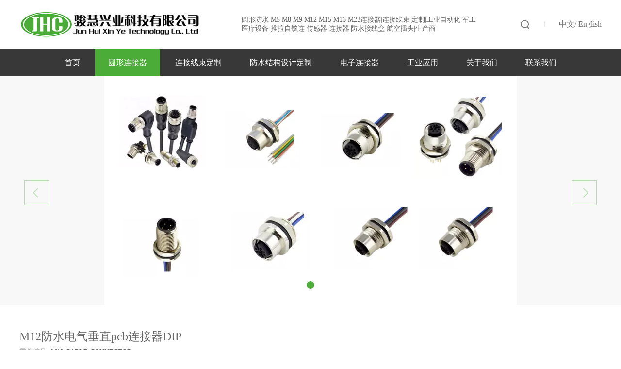

--- FILE ---
content_type: text/html;charset=utf-8
request_url: http://connectors-cable.com/product/details-11-83.html
body_size: 5432
content:
<!DOCTYPE html>
<html lang="en">
<head>
	<meta charset="UTF-8">
	<link rel="stylesheet" href="/css/common.css">
	<link rel="stylesheet" href="/css/reset.css">
	<link rel="stylesheet" href="/css/style.css">
	<link rel="stylesheet" href="/css/swiper-3.4.2.min.css">
    <meta name="author" content="洛壹，洛壹网络，深圳市网站建设,http://www.szluoyi.com"/>
    <title>M12防水电气垂直pcb圆形锁面板连接器连接器DIP</title>
    <meta name="keywords" content="M12 公头锁面板直插PCB 连接器，M12圆形防水连接器，M12传感器连接品，M12防水连接器"/>
    <meta name="description" content="M12 waterproof electrical vertical pcb connector
• M12 Circular connector according to IEC 61076-2-101 
• M12 circular connector with M12*1.0 screw locking equivalent to Binder, Phoenix, Lumburger automation
• Waterproof rating is IP67, protected from "/>
</head>
<body>
	<!-- 页面顶部区域 -->
	<header class="public-header">
    <section class="public-logo-search wide clearfix">
                <h1 class="public-logo fl">
            <a href="/index.html"><img src="/uploads/image/20190528/1559082913.png" alt="logo" title="logo"></a>
        </h1>
                <h2 class="public-desc fl ellipselist">
            圆形防水 M5 M8 M9 M12 M15 M16 M23连接器|连接线束 定制|工业自动化 军工 医疗设备 推拉自锁连 传感器 连接器|防水接线盒 航空插头|生产商</h2>
        <div class="public-change fr">
            <a href="javascript:;" class="chinese">中文</a>/
            <a href="../en/" class="english">English</a>
        </div>
        <form action="/product.html"  id="search" class="fr" method="post">
            <span class="btn-search"></span>
            <input type="text" name="keywords" class="txt-search" placeholder="请输入关键字">
        </form>
    </section>

    <nav class="public-nav">
        <ul class="wide">
            <li class=""><a href="/index.html">首页</a></li>
            <li class="on"><a href="/product-2-1.html">圆形连接器</a>
                <ul class="public-subnav">
                                        <li><a href="/product-9-1.html">M5防水连接器/连接线</a></li>
                                      <li><a href="/product-10-1.html">M8防水连接器/连接线</a></li>
                                      <li><a href="/product-41-1.html">M9防水连接器/连接线</a></li>
                                      <li><a href="/product-11-1.html">M12防水连接线/连接器</a></li>
                                      <li><a href="/product-34-1.html">M16防水连接器/连接线</a></li>
                                      <li><a href="/product-39-1.html">7/8防水连接器/连接线</a></li>
                                      <li><a href="/product-44-1.html">圆形大电流连接器M19 </a></li>
                                      <li><a href="/product-40-1.html">M23防水连接器/连接线</a></li>
                                      <li><a href="/product-42-1.html">推拉自锁连接器(医疗)</a></li>
                                      <li><a href="/product-33-1.html">射频/微波/同轴连接器</a></li>
                                      <li><a href="/product-45-1.html">转接头防水连接器</a></li>
                                      <li><a href="/product-46-1.html">深水圆形连接器</a></li>
                                      <li><a href="/product-47-1.html">圆形连接器防水防尘盖</a></li>
                                      <li><a href="/product-48-1.html">圆形防水USB连接器</a></li>
                                      <li><a href="/product-76-1.html">M25 电气混装连接器</a></li>
                                      <li><a href="/product-80-1.html">电池连接（卡农头）</a></li>
                                      <li><a href="/product-84-1.html">非标防水连接器定制</a></li>
                                      <li><a href="/product-86-1.html">M14防水连接器</a></li>
                                      <li><a href="/product-90-1.html">M10 防水连接器</a></li>
                                  </ul>
            </li>
            <li class=""><a href="/product-3-1.html">连接线束定制</a>
                <ul class="public-subnav">
                                            <li><a href="/product-13-1.html">M5防水连接线定制</a></li>
                                            <li><a href="/product-56-1.html">M8 防水连接线定制</a></li>
                                            <li><a href="/product-59-1.html">m9 防水连接线定制</a></li>
                                            <li><a href="/product-14-1.html">M12 航空插头线定制</a></li>
                                            <li><a href="/product-43-1.html">M12 X工业网连接线</a></li>
                                            <li><a href="/product-49-1.html">M12 CABLE 定制</a></li>
                                            <li><a href="/product-60-1.html">M16防水连接线定制</a></li>
                                            <li><a href="/product-50-1.html"> OB推拉自锁连接线</a></li>
                                            <li><a href="/product-55-1.html">RS232连接线定制</a></li>
                                            <li><a href="/product-57-1.html">USB 连接线定制</a></li>
                                            <li><a href="/product-51-1.html">医疗连接方案</a></li>
                                            <li><a href="/product-12-1.html">机内线束设计定制</a></li>
                                            <li><a href="/product-77-1.html">防水D-SUB连接线定制</a></li>
                                            <li><a href="/product-82-1.html">LED 灯具防水线</a></li>
                                            <li><a href="/product-85-1.html">非标防水连接线定制</a></li>
                                            <li><a href="/product-87-1.html">M23大电流拖盘控制线</a></li>
                                            <li><a href="/product-88-1.html">深海水密防水电缆定制</a></li>
                                    </ul>
            </li>
            <li class=""><a href="/product-4-1.html">防水结构设计定制</a>
                <ul class="public-subnav">
                                            <li><a href="/product-15-1.html">GPS 防水盒结构设计 </a></li>
                                            <li><a href="/product-16-1.html">防水PCB-A 设计定制</a></li>
                                            <li><a href="/product-17-1.html">水上设备设计</a></li>
                                            <li><a href="/product-52-1.html">2D,3D 设计绘图服务</a></li>
                                            <li><a href="/product-53-1.html">精密模具设计与定制</a></li>
                                            <li><a href="/product-54-1.html">防水连接器结构设计</a></li>
                                            <li><a href="/product-58-1.html">储能互联方案设计定制</a></li>
                                            <li><a href="/product-70-1.html">工备/汽车线束设计定制</a></li>
                                            <li><a href="/product-81-1.html">传感器防水盒设计</a></li>
                                            <li><a href="/product-83-1.html">医辽器械互连设计定制</a></li>
                                            <li><a href="/product-89-1.html">精密五金订制</a></li>
                                    </ul>
            </li>
            <li class=""><a href="/product-5-1.html">电子连接器</a>
                <ul class="public-subnav">
                                            <li><a href="/product-18-1.html">线对板连接器</a></li>
                                            <li><a href="/product-19-1.html">板对板连接器</a></li>
                                            <li><a href="/product-20-1.html">I/O连接器</a></li>
                                            <li><a href="/product-61-1.html">线对线电子连接线</a></li>
                                    </ul>
            </li>
            <li class=""><a href="/application.html">工业应用</a>
                <ul class="public-subnav">
                                            <li><a href="/application/details-21-1.html">工业自动化与机器人</a></li>
                                            <li><a href="/application/details-22-2.html">汽车行业</a></li>
                                            <li><a href="/application/details-23-3.html">LED路灯/街灯</a></li>
                                            <li><a href="/application/details-24-4.html">消耗类电子产品</a></li>
                                            <li><a href="/application/details-25-5.html">船舶行业</a></li>
                                            <li><a href="/application/details-26-6.html">航空航天</a></li>
                                            <li><a href="/application/details-27-7.html">可再生能源</a></li>
                                            <li><a href="/application/details-28-8.html">医疗器械</a></li>
                                            <li><a href="/application/details-29-9.html">军事装备</a></li>
                                    </ul>
            </li>
            <li class=""><a href="/about.html">关于我们</a>
                <ul class="public-subnav">
                                            <li><a href="/about.html">公司简介</a></li>
                                            <li><a href="/news.html">新闻资讯</a></li>
                                            <li><a href="/tech.html">技术资料</a></li>
                                    </ul>
            </li>
            <li class=""><a href="/contact.html">联系我们</a></li>
        </ul>
    </nav>
</header>	
	<!-- banner图 -->
	<section class="product-details-banner">
		<div class="product-banner-cols wide">
			<div class="swiper-container">
				<div class="swiper-wrapper">
                    					<div class="swiper-slide">
                        <a href="/uploads/image/20191106/1573081877.jpg">
                            <img src="/uploads/image/20191106/1573081877.jpg" alt="">
                        </a>
                    </div>
                    
				</div>
				<div class="swiper-pagination"></div>
			</div>
			<div class="swiper-button-prev"></div>
			<div class="swiper-button-next"></div>
		</div>
	</section>
	
	<!-- 页面中心部分 -->
	<section class="public-container wide clearfix">
		<div class="product-details-container">
			<header class="product-details-header">
				<h2>M12防水电气垂直pcb连接器DIP</h2>
				<h4>零件编号:  <span>M12 CABLE-CONNECTOR</span></h4>
				<p>M12防水电气垂直pcb连接器
•符合iec 61076-2-101的m12圆形连接器
•带有相当于Binder、Phoenix、Lumberger Automation的M12*1.0螺钉锁紧装置的M12圆形连接器
•防水等级为IP67，在浸泡过程中免受灰尘和水的影响，耐多种油类和化学品</p>
				<a href="tencent://message/?uin=229217805&Site=400301.com&Menu=yes">立即咨询</a>
			</header>
			<!-- 产品详细内容 -->
			<div class="product-details-content">
				<p style="white-space: normal;"><span style="font-family: 宋体, SimSun; font-size: 14px;"><img src="/uploads/image/20191219/1576721506393424.png" title="" alt=""/></span></p><p style="white-space: normal;"><span style="font-family: 宋体, SimSun; font-size: 14px;">Available Description:</span><span style="font-family: 宋体, SimSun; font-size: 14px;">Stainless steel screw is available</span></p><p style="white-space: normal;"><span style="font-family: 宋体, SimSun; font-size: 14px;">IP67/IP68, RoHS, REACH, UL certificate<br/>Generally Description:&nbsp;&nbsp;<br/>Connector Series: M12<br/>Standard: IEC 61076-2-101&nbsp;<br/>Coding: A<br/>Pins: 5<br/>Gender: Male<br/>Connector Design: Panel mount<br/>Connector Locking System: Fix screw&nbsp;<br/>Waterproof Rating: IP67/IP68&nbsp;<br/>Ambient Temperature: -25℃~+85℃&nbsp;<br/>Material:<br/>Connector Body: PA66+GF&nbsp;<br/>Contacts: Brass&nbsp;with gold plated&nbsp;<br/>Screw/Nut: Brass with nickel plated&nbsp;<br/>Waterproof 0-ring: FKM<br/>Glue: Black epoxy resin<br/>Electrical data:<br/>Rated Current: 4A<br/>Rated Voltage: 60V<br/>Contact Resistance: ≤5mΩ<br/>Insulation Resistance: ≥100MΩ</span></p><p><br/></p>			</div>
			
			<!-- 相关产品 -->
			<div class="product-details-link">
				<header><a href="/product.html">相关产品</a></header>
				<div class="product-details-cards clearfix">
                    					<dl class="product-details-card product-common-card">
						<dt><a href="/product/details-85-245.html" alt="非标大功率大电流非标连接器连接线缆" title="非标大功率大电流非标连接器连接线缆">
                                <img src="/uploads/image/20220610/1654926621.jpg" alt="非标大功率大电流非标连接器连接线缆" class="img-scale" title="非标大功率大电流非标连接器连接线缆">
                            </a>
                        </dt>
						<dd>
							<h3 class="ellipse">非标大功率大电流非标连接器连接线缆</h3>
							<p class="ellipselist">Customized waterproof cable connector for high-power equipment, voltage 600V, maxim...</p>
						</dd>
					</dl>
					<dl class="product-details-card product-common-card">
						<dt><a href="/product/details-75-216.html" alt="M12防水电源连接器" title="M12防水电源连接器">
                                <img src="/uploads/image/20210929/1632924925.jpg" alt="M12防水电源连接器" class="img-scale" title="M12防水电源连接器">
                            </a>
                        </dt>
						<dd>
							<h3 class="ellipse">M12防水电源连接器</h3>
							<p class="ellipselist">M12 前锁M15面板防水电源连接器,主要应汽车智能锁传器，物流追踪传感器，具有防水耐油防腐等高...</p>
						</dd>
					</dl>
					<dl class="product-details-card product-common-card">
						<dt><a href="/product/details-60-215.html" alt="M16 3芯大电流电源线16A~20A" title="M16 3芯大电流电源线16A~20A">
                                <img src="/uploads/image/20210926/1632736321.jpg" alt="M16 3芯大电流电源线16A~20A" class="img-scale" title="M16 3芯大电流电源线16A~20A">
                            </a>
                        </dt>
						<dd>
							<h3 class="ellipse">M16 3芯大电流电源线16A~20A</h3>
							<p class="ellipselist">M16大电流防水连接器主要应于大型工业设备电源线，具体防水耐油，等优点
采用螺纹紧锁，连接稳...</p>
						</dd>
					</dl>
					<dl class="product-details-card product-common-card">
						<dt><a href="/product/details-48-208.html" alt="M18 后锁防水USB PCB连接器" title="M18 后锁防水USB PCB连接器">
                                <img src="/uploads/image/20210525/1622004465.jpg" alt="M18 后锁防水USB PCB连接器" class="img-scale" title="M18 后锁防水USB PCB连接器">
                            </a>
                        </dt>
						<dd>
							<h3 class="ellipse">M18 后锁防水USB PCB连接器</h3>
							<p class="ellipselist"> USB waterproof connector means that the connector can still work normally when ap...</p>
						</dd>
					</dl>
					<dl class="product-details-card product-common-card">
						<dt><a href="/product/details-48-204.html" alt="防水圆形USB  type c 连接器" title="防水圆形USB  type c 连接器">
                                <img src="/uploads/image/20201215/1608120988.jpg" alt="防水圆形USB  type c 连接器" class="img-scale" title="防水圆形USB  type c 连接器">
                            </a>
                        </dt>
						<dd>
							<h3 class="ellipse">防水圆形USB  type c 连接器</h3>
							<p class="ellipselist"> usb type c传输更大的文件，充电更快，并在更苛刻的环境中使用。这意味着传统的连接解决方案满足...</p>
						</dd>
					</dl>
					<dl class="product-details-card product-common-card">
						<dt><a href="/product/details-11-203.html" alt="M12 X 型号板端90度PCB 连接器" title="M12 X 型号板端90度PCB 连接器">
                                <img src="/uploads/image/20201214/1608003333.jpg" alt="M12 X 型号板端90度PCB 连接器" class="img-scale" title="M12 X 型号板端90度PCB 连接器">
                            </a>
                        </dt>
						<dd>
							<h3 class="ellipse">M12 X 型号板端90度PCB 连接器</h3>
							<p class="ellipselist">M12 X coded 面板安装式带PCB通孔焊接针的X编码型连接器。防护等级达到IP67/IP68防尘防水...</p>
						</dd>
					</dl>
					<dl class="product-details-card product-common-card">
						<dt><a href="/product/details-11-202.html" alt="M12 6p(芯）全塑材质防水IP68公头" title="M12 6p(芯）全塑材质防水IP68公头">
                                <img src="/uploads/image/20201128/1606607100.jpg" alt="M12 6p(芯）全塑材质防水IP68公头" class="img-scale" title="M12 6p(芯）全塑材质防水IP68公头">
                            </a>
                        </dt>
						<dd>
							<h3 class="ellipse">M12 6p(芯）全塑材质防水IP68公头</h3>
							<p class="ellipselist">M12 全塑型板端连接器，适用医疗设备连接，水上设备，船用设备连接器，耐腐，抗盐雾性强等特点，...</p>
						</dd>
					</dl>
					<dl class="product-details-card product-common-card">
						<dt><a href="/product/details-57-201.html" alt="防水IP67 USB AM 2.0&3.0 连接线" title="防水IP67 USB AM 2.0&3.0 连接线">
                                <img src="/uploads/image/20201126/1606453859.jpg" alt="防水IP67 USB AM 2.0&3.0 连接线" class="img-scale" title="防水IP67 USB AM 2.0&3.0 连接线">
                            </a>
                        </dt>
						<dd>
							<h3 class="ellipse">防水IP67 USB AM 2.0&3.0 连接线</h3>
							<p class="ellipselist">USBA/M 连接线插头防水型连接器,是指把该连接器应用到带水的环境当中依然可以正常工作。目前...</p>
						</dd>
					</dl>
				</div>
			</div>
			
		</div>
	</section>
	
	
	<!-- 页面底部区域 -->
	<footer class="public-footer">
    <section class="public-footer-top wide clearfix">
        <dl class="public-footer-nav fl">
            <dt>关于我们</dt>
                        <dd><a href="/about.html">公司简介</a></dd>
                        <dd><a href="/news.html">新闻资讯</a></dd>
                        <dd><a href="/tech.html">技术资料</a></dd>
                    </dl>
        <dl class="public-footer-nav fl">
            <dt>产品中心</dt>
                        <dd><a href="/product-1-1.html">首页</a></dd>
                      <dd><a href="/http://connectors-cable.com/en/product-2-1.html">圆形连接器</a></dd>
                      <dd><a href="/http://connectors-cable.com/product-3-1.html">连接线束定制</a></dd>
                      <dd><a href="/product-4-1.html">结构设计定制</a></dd>
                      <dd><a href="/product-5-1.html">电子连接器</a></dd>
                  </dl>
        <dl class="public-footer-nav fl">
            <dt>工业应用</dt>
                        <dd><a href="/application-21.html">工业自动化与机器人</a></dd>
                        <dd><a href="/application-22.html">汽车行业</a></dd>
                        <dd><a href="/application-23.html">LED路灯/街灯</a></dd>
                        <dd><a href="/application-24.html">消耗类电子产品</a></dd>
                        <dd><a href="/application-25.html">船舶行业</a></dd>
                        <dd><a href="/application-26.html">航空航天</a></dd>
                        <dd><a href="/application-27.html">可再生能源</a></dd>
                        <dd><a href="/application-28.html">医疗器械</a></dd>
                        <dd><a href="/application-29.html">军事装备</a></dd>
            
        </dl>
        <dl class="public-footer-nav fl">
            <dt>新闻资讯</dt>
                        <dd><a href="/news-35-1.html">参展新闻</a></dd>
                      <dd><a href="/news-36-1.html">公司活动</a></dd>
                      <dd><a href="/news-37-1.html">行业资讯</a></dd>
                  </dl>
        <dl class="public-footer-nav fl">
            <dt>联系我们</dt>
            <dd><a href="/contact.html">在线留言</a></dd>
        </dl>

        <!-- 微信 -->
                <dl class="public-footer-wechat fl wechat-1">
            <dt><img src="/uploads/image/20190626/1561606784.png" alt="手机网站" title="手机网站"></dt>
            <dd class="tc ellipse">手机网站</dd>
        </dl>
                        <dl class="public-footer-wechat fl">
            <dt><img src="/uploads/image/20190626/1561567811.png" alt="微信公众号" title="微信公众号"></dt>
            <dd class="tc ellipse">微信公众号</dd>
        </dl>
                <div class="public-footer-service fr">
            <p>售前/售后服务：</p>
            <p>黄工：13662603519</p>
            <p>吴工：</p>
            <span class="public-footer-line"></span>
            <div class="public-footer-icons">
                <a href="tencent://message/?uin=229217805&Site=400301.com&Menu=yes" class="icon-qq"></a>
                                <span class="icon-wechat">
						<div class="weixin">
							<img src="/uploads/image/20190626/1561564397.png" alt="微信">
							<p>微信扫一扫</p>
						</div>
					</span>
                            </div>
        </div>
    </section>

    <section class="public-footer-bot">
        <ul class="public-bot-nav wide">
            <li><a href="/index.html">首页</a></li>
            <span>|</span>
            <li><a href="/product-2-1.html">圆形连接器</a></li>
            <span>|</span>
            <li><a href="/product-3-1.html">连接线束定制</a></li>
            <span>|</span>
            <li><a href="/product-4-1.html">防水结构设计定制</a></li>
            <span>|</span>
            <li><a href="/product-5-1.html">电子连接器</a></li>
            <span>|</span>
            <li><a href="/application.html">工业应用</a></li>
            <span>|</span>
            <li><a href="/about.html">关于我们</a></li>
            <span>|</span>
            <li><a href="/contact.html">联系我们</a></li>
            <span>|</span>
            <li><a href="/sitemap.html">网站地图</a></li>
        </ul>
        <p class="public-bot-pa pa1 wide">
            友情链接：
                        <a href="http://jh-com.com/category-13.html">防水连接线束定制</a>
                        <a href="http://jh-com.com/category-31.html">螺纹锁圆形防水连接器</a>
                        <a href="http://www.ximeconn.com/cn/">连接器设计</a>
                        <a href="http://jh-com.com/">圆形防水传感器连接器</a>
                    </p>
        <p class="public-bot-pa wide">
            <a href="javascript:;"></a>&nbsp;&nbsp;
            <a href="http://www.szluoyi.com" title="网站建设" target="blank">网站建设</a>:  <a href="http://www.szluoyi.com" title="网站建设" target="blank">洛壹网络</a> </a>&nbsp;&nbsp;版权所有：骏慧兴业科技有限公司  侵权必究        </p>
    </section>
</footer>
<script>
    var _hmt = _hmt || [];
    (function() {
        var hm = document.createElement("script");
        hm.src = "https://hm.baidu.com/hm.js?f1a61e49f1f0923a766ec6d2078ac961";
        var s = document.getElementsByTagName("script")[0];
        s.parentNode.insertBefore(hm, s);
    })();
</script>	
	<script src="/js/jquery-1.8.3.js"></script>
	<script src="/js/swiper-3.4.2.min.js"></script>
	<script src="/js/base.js"></script>
	
</body>
</html>

--- FILE ---
content_type: text/css
request_url: http://connectors-cable.com/css/common.css
body_size: 2202
content:
/*公共样式--开始*/
.clearfix {zoom: 1;}
.clearfix:after {content: "";width: 0;height: 0;visibility: hidden;display: block;clear: both;overflow:hidden;}
.fl {float: left}
.fr {float: right}
.tl {text-align: left;}
.tc {text-align: center}
.tr {text-align: right;}
.ellipse {overflow: hidden;text-overflow: ellipsis;white-space: nowrap;}
.ellipselist{overflow: hidden;text-overflow: ellipsis;display: -webkit-box;-webkit-box-orient: vertical;}
.inlineblock{display: inline-block;*display: inline;*zoom: 1;}
.wide{width: 1200px;margin: 0 auto;}
.hide{display: none;}
.img-scale{
	position: absolute;
	max-width: 100%;
	max-height: 100%;
	top: 50%;
	left: 50%;
	transform: translate(-50%,-50%) scale(1);
	-ms-transform: translate(-50%,-50%) scale(1);
	-moz-transform: translate(-50%,-50%) scale(1);
	-webkit-transform: translate(-50%,-50%) scale(1);
	transition: all .5s;
	-o-transition: all .5s;
	-moz-transition: all .5s;
	-webkit-transition: all .5s;
}
.img-scale:hover{
	transform: translate(-50%,-50%) scale(1.1);
	-ms-transform: translate(-50%,-50%) scale(1.1);
	-moz-transform: translate(-50%,-50%) scale(1.1);
	-webkit-transform: translate(-50%,-50%) scale(1.1);
}

.img-center{
	position: absolute;
	max-width: 100%;
	max-height: 100%;
	top: 50%;
	left: 50%;
	transform: translate(-50%,-50%);
	-ms-transform: translate(-50%,-50%);
	-moz-transform: translate(-50%,-50%);
	-webkit-transform: translate(-50%,-50%);
}


/* 媒体查询 */
@media all and (max-width: 1200px){
	body{
		width: 1200px;
	}
}

/* 引入思源黑体 */
@font-face{
	font-family: siyuan;
	src: url(fonts/SourceHanSansCN-Normal.woff);
}

/* 页面导航区 */
.public-header{
	background-color: #fff;
	width: 100%;
}
.public-header .public-logo-search{
	height: 100px;
}
.public-header .public-logo{
	margin-top: 18px;
}
.public-header .public-logo img{
	max-width: 374px;
	height: 64px;
}
.public-header .public-desc{
	width: 490px;
	color: #666;
	margin: 32px 0 0 84px;
	-webkit-line-clamp: 2;
}
.public-header .public-change{
	height: 100px;
	line-height: 100px;
}
.public-header .public-change a:hover{
	color: #4bac38;
}
.public-header .public-change .chinese,.public-header .public-change .english{
	line-height: normal;
	transition: all .5s;
	-o-transition: all .5s;
	-moz-transition: all .5s;
	-webkit-transition: all .5s;
}
.public-header .public-change .chinese:hover{
	transform: translateX(-5px);
	-ms-transform: translateX(-5px);
	-moz-transform: translateX(-5px);
	-webkit-transform: translateX(-5px);
}
.public-header .public-change .english:hover{
	transform: translateX(5px);
	-o-transform: translateX(5px);
	-moz-transform: translateX(5px);
	-webkit-transform: translateX(5px);
}


.public-header .public-change::before{
	content: "";
	display: inline-block;
	margin-right: 25px;
	width: 1px;
	height: 10px;
	background: #e6e6e6;
}
.public-header .public-change,.public-header .public-change a{
	font-size: 16px;
	color: #777;
}

/* 搜索按钮 */
#search{
	position: relative;
	right: 30px;
	min-width: 20px;
	height: 100px;
}
.btn-search{
	position: absolute;
	top: 0;
	bottom: 0;
	margin: auto 0;
	width: 20px;
	height: 20px;
	display: inline-block;
	background: url(../img/icon/i_search.png) no-repeat center;
	cursor: pointer;
}
/*.btn-search:hover+.txt-search{
	width: 150px;
}*/
.txt-search{
	position: absolute;
	display: inline-block;
	width: 0px;
	height: 30px;
	left: 25px;
	top: 0;
	bottom: 0;
	margin: auto 0;
	padding: 5px 0;
	overflow: hidden;
	box-shadow: 0 0 5px #ddd;
}

/* 导航 */
.public-nav{
	height: 56px;
	border-top: 1px solid #eaeaea;
	background-color: #383838;
}
.public-nav ul{
	text-align: center;
}
.public-nav li{
	position: relative;
	display: inline-block;
}
.public-nav a{
	padding: 0 27px;
	line-height: 55px;
	font-size: 16px;
	color: #fff;
	transition: all .5s;
	-o-transition: all .5s;
	-moz-transition: all .5s;
	-webkit-transition: all .5s;
}
.public-nav>ul>li:hover,.public-nav .on{
	background-color: #4bac38;
}

/* 页面版权区 */
.public-footer{
	background-color: #323232;
}
.public-footer-top{
	padding: 47px 42px 8px 10px;
}
.public-footer-nav{
	margin-right: 50px;
}
.public-footer-nav dt{
	margin-bottom: 15px;
	color: #fff;
}
.public-footer-nav dd a{
	color: #888;
	line-height: 30px;
	transition: all .5s;
	-o-transition: all .5s;
	-moz-transition: all .5s;
	-webkit-transition: all .5s;
}
.public-footer-nav dd a:hover{
	color: #4bac38;
	transform: translateX(4px);
	-ms-transform: translateX(4px);
	-moz-transform: translateX(4px);
	-webkit-transform: translateX(4px);
}
/* 微信 */
.wechat-1{
	margin-left: 50px;
}
.public-footer-wechat{
	margin-right:23px;
}
.public-footer-wechat img{
	max-width: 80px;
	max-height: 80px;
}
.public-footer-wechat dd{
	margin-top: 5px;
	color: #fff;
}
/* 服务 */
.public-footer-service{
	width: 210px;
}
.public-footer-service p{
	color: #888;
	line-height: 26px;
}
.public-footer-service .public-footer-line{
	display: block;
	margin-top: 12px;
	width: 100%;
	height: 1px;
	background-color: #b1b1b1;
}
.public-footer-icons{
	margin-top: 18px;
}
.public-footer-icons span{
	position: relative;
	display: inline-block;
	cursor: pointer;
}
.public-footer-icons span:hover .weixin{
	display: block;
}
.public-footer-icons .weixin{
	position: absolute;
	left: -25px;
	top: -115px;
	display: none;
	width: 100px;
	height: 105px;
	text-align: center;
	background: #fff;
	box-shadow: 0 0 2px #fff;
}
.public-footer-icons .weixin img{
	max-width: 80px;
	max-height: 80px;
}
.public-footer-icons a,.public-footer-icons span{
	margin-right: 5px;
	width: 42px;
	height: 42px;
}
.public-footer-icons .icon-qq{
	background: url(../img/icon_qq.png);
}
.public-footer-icons .icon-wechat{
	background: url(../img/i_weixin.png);
}
.public-footer-icons .icon-qq:hover,.icon-wechat:hover{
	background-color: #4bac38;
}

.public-footer-bot{
	padding-top: 20px;
	padding-bottom: 24px;
	border-top: 1px solid #8b8b8b;
	text-align: center;
}
.public-footer-bot .public-bot-nav a{
	font-size: 12px;
	color: #f6f6f6;
	transition: all .5s;
	-o-transition: all .5s;
	-moz-transition: all .5s;
	-webkit-transition: all .5s;
}
.public-footer-bot .public-bot-nav a:hover{
	transform: translateY(4px);
	-ms-transform: translateY(4px);
	-moz-transform: translateY(4px);
	-webkit-transform: translateY(4px);
}
.public-footer-bot .public-bot-nav li{
	display: inline-block;
	margin: 0 12px;
}
.public-footer-bot .public-bot-nav span{
	color: #f6f6f6;
}
.public-bot-pa{
	margin-top: 14px;
	color: #888;
}
.pa1 a{
	margin: 0 2px;
}
.pa1 a:hover{
	color: #298a16;
}
.public-bot-pa a{
	color: #888;
}

/* 产品类别 */
.public-aside-nav{
	width: 212px;
	overflow: hidden;
	float: left;
}
.public-aside-nav h3{
	padding-left: 15px;
	height: 33px;
	line-height: 33px;
	color: #fff;
	background: #4bac38;
}
.public-aside-class{
	padding-top: 10px;
	padding-left: 14px;
	min-height: 383px;
	line-height: 26px;
	background: #fff;
	border: 1px solid #eaeaea;
}
.public-aside-class>li{
	padding-left: 18px;
	color: #4bac38;
	background: url(../img/icon/i_arr02.png) no-repeat left center;
	cursor: pointer;
}
.public-aside-class>li.on{
	background: url(../img/icon/i_arr03.png) no-repeat left center;
}
.aside-child-nav{
	line-height: 30px;
}
.aside-child-nav li a{
	color: #999;
	padding-left: 20px;
	background: url(../img/icon/i_round.png) no-repeat left 5px center;
}
.aside-child-nav li a:hover{
	color: #4bac38;
}
.public-container{
	margin-top: 46px;
}
.public-container-right{
	float: right;
	width: 968px;
}
.public-link-address p{
	color: #999;
	line-height: 36px;
}
.public-link-address p a{
	color: #999;
}
.public-link-address p a:hover{
	color: #4bac38;
}
/* .public-banner{
	height: 299px;
} */
.public-banner img{
	max-width: 100%;
	height: 299px;
}
.common-a-container{
	position: absolute;
	height: 28px;
}
.common-a-container a{
	position: relative;
	margin: 0 auto;
	width: 128px;
	height: 28px;
	line-height: 28px;
	color: #fff;
	font-size: 13px;
	text-align: center;
	background: #383838;
	overflow: hidden;
	transition: all .6s;
	-o-transition: all .6s;
	-moz-transition: all .6s;
	-webkit-transition: all .6s;
}
.common-a-container a:hover{
	padding-right: 44px;
}
.common-a-container a::after{
	content: "";
	position: absolute;
	right: -44px;
	width: 44px;
	height: 28px;
	background: url(../img/icon/i_smarr.png) no-repeat;
	opacity: 0;
	transition: all .6s;
	-o-transition: all .6s;
	-moz-transition: all .6s;
	-webkit-transition: all .6s;
}
.common-a-container a:hover::after{
	right: 0;
	opacity: 1;
}

/* 页面顶部隐藏子菜单 */
.public-subnav{
	position: absolute;
	top: 55px;
	display: none;
	z-index: 10;
	background-color: #383838;
	/* background: #4bac38; */
}
.public-subnav li{
	display: block;
	width: 210px;
}
.public-subnav li a{
	display: block;
	padding: 0 5px 0 30px;
	overflow: hidden;
	text-align: left;
	line-height: 45px;
	color: #fff;
}
.public-subnav li a:hover{
	background-color: #4bac38; /* rbg(105, 202, 86) */
}

--- FILE ---
content_type: text/css
request_url: http://connectors-cable.com/css/reset.css
body_size: 355
content:
html, body, div, ul, li, h1, h2, h3, h4, h5, h6, p, dl, dt, dd, ol, form, input, textarea, th, td, select {margin: 0;padding: 0;}
*{box-sizing: border-box;}
html, body {min-height: 100%;}
body {font-family: "microsoft yahei";font-size:14px;color:#333;}
h1, h2, h3, h4, h5, h6{font-weight:normal;font-size: 14px;}
i{font-style: normal;display: inline-block;}
ul,ol {list-style: none;}
img {border: none;vertical-align: middle;}
a {text-decoration: none;color: #333;display: inline-block;}
table {border-collapse: collapse;table-layout: fixed;}
input, textarea {outline: none;border: none;font-family: "microsoft yahei";}
textarea {resize: none;overflow: auto;}

--- FILE ---
content_type: text/css
request_url: http://connectors-cable.com/css/style.css
body_size: 2306
content:
@charset "UTF-8";
.product-banner { }
.product-banner img { max-width: 100%;}

.product-content { width: 987px; }

.product-common-card { float: left; margin-bottom: 36px; border-bottom: 2px solid #ececec; }
.product-common-card:hover dd { background: #fff; box-shadow: 0 4px 10px #ddd; }
.product-common-card dt { position: relative; overflow: hidden; }
.product-common-card dt img { max-width: 100%; }
.product-common-card dd { transition: all .4s; -o-transition: all .4s; -moz-transition: all .4s; -webkit-transition: all .4s; }
.product-common-card dd h3 { margin-bottom: 20px; font-size: 16px; color: #555; }
.product-common-card dd p { color: #999; }

.product-card { margin-right: 19px; width: 310px; }
.product-card dt { width: 310px; height: 168px; }
.product-card dt img { height: 168px; }
.product-card dd { padding: 35px 16px 0; height: 150px; }
.product-card dd p { line-height: 24px; }

.product-page { margin-bottom: 30px; text-align: center;}
.product-page a { margin-right: 20px; padding: 0 15px; height: 38px; line-height: 38px; font-size: 18px; color: #383838; text-align: center; border: 1px solid #383838; }
.product-page a:hover, .product-page .on { background: #383838; color: #fff; }

/* 产品详情轮播图 */
.product-details-banner { background: #f8f8f8; }

.product-banner-cols { position: relative; }
.product-banner-cols .swiper-pagination-bullet { width: 16px; height: 16px; background: #fff; border-radius: 50%; opacity: 1; }
.product-banner-cols .swiper-pagination-bullet-active { background: #4bac38; }
.product-banner-cols .swiper-container-horizontal > .swiper-pagination-bullets, .product-banner-cols .swiper-pagination-custom, .product-banner-cols .swiper-pagination-fraction { bottom: 30px; }
.product-banner-cols .swiper-button-next, .product-banner-cols .swiper-button-prev { width: 52px; height: 52px; }
.product-banner-cols .swiper-button-next { background: url(../img/icon/next.png) no-repeat; }
.product-banner-cols .swiper-button-next:hover { background: #4bac38 url(../img/icon/next_a.png) no-repeat; }
.product-banner-cols .swiper-button-prev { background: url(../img/icon/prev.png) no-repeat; }
.product-banner-cols .swiper-button-prev:hover { background: #4bac38 url(../img/icon/prev_a.png) no-repeat; }

.product-banner-cols .swiper-container { width: 850px; height: 473px; }

/* 产品详情中心内容区 */
.product-details-container .product-details-header h2 { font-size: 24px; line-height: 36px; color: #666; }
.product-details-container .product-details-header h4 { margin-top: 5px; margin-bottom: 20px; color: #b2b2b3; font-weight: bold; }
.product-details-container .product-details-header h4 span { font-weight: normal; color: #666; }
.product-details-container .product-details-header p { color: #c2c2c2; line-height: 36px; }
.product-details-container .product-details-header a { margin-top: 15px; width: 150px; height: 40px; line-height: 40px; text-align: center; color: #fff; font-size: 16px; background: #4bac38; }
.product-details-container .product-details-header a:hover { box-shadow: 0 0 4px #4bac38; }
.product-details-container .product-details-content { margin-top: 60px; margin-bottom: 50px; padding: 24px 0; border-top: 1px dashed #eaeaea; border-bottom: 1px dashed #eaeaea; }
.product-details-container .product-details-link header { margin-bottom: 34px; }
.product-details-container .product-details-link header a { padding: 8px 15px; color: #999; border: 1px solid #d9d9d9; }
.product-details-container .product-details-link header a:hover { background: #4bac38; color: #fff; border-color: #4bac38; }

.product-details-content img { max-width: 100%; max-height: 100%; }

.product-details-cards { width: 1216px; }

.product-details-card { margin-right: 17px; width: 287px; }
.product-details-card dt { width: 287px; height: 155px; }
.product-details-card dt img { height: 155px; }
.product-details-card dd { padding: 30px 15px 0; height: 138px; }

/* 工业应用 */
.app-container-right { margin-bottom: 28px; padding: 12px 21px 20px; border: 1px solid #eaeaea; }

.app-content { width: 1020px; }
.app-content .app-class { float: left; margin-top: 65px; margin-right: 74px; width: 260px; height: 206px; }
.app-content .app-class:hover h3 { color: #4bac38; }
.app-content .app-class:hover h3::after { transform: scaleX(0.3); }
.app-content .app-class dt { height: 96px; }
.app-content .app-class .app-class-bg { position: relative; display: block; margin: 0 auto; width: 96px; height: 96px; }
.app-content .app-class .bg1 { background: url(../img/app/001.png) no-repeat; }
.app-content .app-class .bg2 { background: url(../img/app/002.png) no-repeat; }
.app-content .app-class .bg3 { background: url(../img/app/003.png) no-repeat; }
.app-content .app-class .bg4 { background: url(../img/app/004.png) no-repeat; }
.app-content .app-class .bg5 { background: url(../img/app/005.png) no-repeat; }
.app-content .app-class .bg6 { background: url(../img/app/006.png) no-repeat; }
.app-content .app-class .bg7 { background: url(../img/app/007.png) no-repeat; }
.app-content .app-class .bg8 { background: url(../img/app/008.png) no-repeat; }
.app-content .app-class .bg9 { background: url(../img/app/009.png) no-repeat; }
.app-content .app-class dd { margin-top: 25px; padding: 0 12px; }
.app-content .app-class dd h3 { text-align: center; color: #666; }
.app-content .app-class dd h3::after { content: ""; display: block; margin: 11px auto; width: 81px; height: 1px; background: #e8e8e8; transition: all .5s; }
.app-content .app-class dd p { padding-top: 10px; font-size: 12px; color: #999; -webkit-line-clamp: 2; }

.about-content { padding: 52px 46px; }
.about-content h2 { margin-bottom: 34px; text-align: center; font-size: 36px; font-weight: bold; color: #444; }
.about-content h2::after { content: ""; display: block; margin: 17px auto; width: 60px; height: 4px; background: #4bac38; }
.about-content p { margin-bottom: 30px; color: #666; line-height: 30px; }
.about-content img { max-width: 100%; }

/* 新闻列表 */
.news-content { padding: 11px 0; margin: 0 auto; width: 910px; }

.news-card { padding: 17px 36px 17px 30px; margin-bottom: 16px; height: 165px; box-shadow: 0 0 10px #eef8f8; transition: all .4s; }
.news-card:hover { box-shadow: 0 0 10px #78c16a; }
.news-card dt { position: relative; width: 100px; height: 130px; overflow: hidden; }
.news-card dt img { max-width: 100%; max-height: 100%; }
.news-card dd { position: relative; width: 720px; height: 130px; }
.news-card dd h2 { font-size: 18px; line-height: 46px; color: #444; }
.news-card dd p { font-size: 16px; color: #666; line-height: 26px; -webkit-line-clamp: 2; }
.news-card .news-a-container { right: 0; bottom: 0; }

/* 新闻详情页 */
.news-details-container { width: 750px; padding-top: 48px; margin: 0 auto; }
.news-details-container h2 { text-align: center; font-size: 18px; font-weight: bold; color: #4bac38; }
.news-details-container h4 { line-height: 29px; text-align: center; color: #999; }
.news-details-container .news-details-content { margin-top: 29px; }
.news-details-container .news-details-content p { color: #666; line-height: 30px; }
.news-details-container .news-details-content div { margin: 20px 0; text-align: center; }
.news-details-container .news-details-content img { max-width: 100%; }

.news-details-page { margin: 26px 0; }
.news-details-page a { color: #666; }
.news-details-page a:hover { color: #4bac38; }

.reco-news { padding: 0 18px; margin-bottom: 30px; width: 930px; box-shadow: 0 0 6px #e1e1e1; }
.reco-news header { height: 56px; line-height: 56px; border-bottom: 1px dashed #cecece; }
.reco-news header .reco-header { font-size: 18px; color: #4bac38; }
.reco-news header p { color: #999; }

.reco-news-content { padding: 12px 0; }

.reco-list { width: 50%; padding-right: 35px; }
.reco-list li { color: #666; line-height: 24px; }
.reco-list li a { padding-left: 20px; width: 310px; color: #666; background: url(../img/icon/i_03.png) no-repeat left 5px center; }
.reco-list li a:hover { color: #4bac38; }
.reco-list .reco-time { float: right; }

/* 新闻页页码 */
.public-page { margin: 10px 0 30px 0; text-align: center; }
.public-page a { margin: 0 5px; padding: 0 13px; line-height: 36px; font-size: 18px; color: #383838; border: 1px solid #383838; }
.public-page a:hover, .public-page .on { color: #fff; background: #383838; }

/* 联系我们 */
.contact-header { margin-top: 35px; margin-bottom: 80px; }
.contact-header h2 { text-align: center; font-size: 30px; font-weight: bold; }

.contact-msg { padding-left: 90px; padding-bottom: 35px; border-bottom: 1px solid #ddd; }
.contact-msg ul li { padding-left: 55px; margin-bottom: 30px; }
.contact-msg ul li p { line-height: 24px; font-size: 16px; color: #666; }
.contact-msg .contact-msg-left { width: 345px; }
.contact-msg .contact-msg-right { width: 500px; }
.contact-msg .contact-people { background: url(../img/icon/i_conp.png) no-repeat left center; }
.contact-msg .contact-pho { background: url(../img/icon/i_ctel.png) no-repeat left center; }
.contact-msg .contact-tel { background: url(../img/icon/i_cpho.png) no-repeat left center; }
.contact-msg .contact-fix { background: url(../img/icon/i_cfix.png) no-repeat left center; }
.contact-msg .contact-add { background: url(../img/icon/i_cadd.png) no-repeat left center; }
.contact-msg .contact-net { background: url(../img/icon/i_cnet.png) no-repeat left center; }
.contact-msg .contact-email { background: url(../img/icon/i_cmsg.png) no-repeat left center; }

.contact-map { margin: 54px 0; width: 967px; height: 530px; }

.contact-leave-msg { width: 895px; margin: 0 auto; }
.contact-leave-msg form { width: 945px; }
.contact-leave-msg form input { margin-right: 35px; padding-left: 12px; width: 271px; height: 36px; border: 1px solid #dcdcdc; border-radius: 5px; }
.contact-leave-msg form textarea { margin-top: 38px; padding-left: 12px; width: 893px; height: 138px; border: 1px solid #dcdcdc; border-radius: 5px; }
.contact-leave-msg form button { display: block; margin: 30px auto; width: 210px; height: 50px; font-size: 16px; color: #fff; background: #4bac38; border: none; border-radius: 5px; }
.contact-leave-msg h3 { margin-bottom: 60px; text-align: center; font-size: 36px; color: #444; font-weight: bold; }
.contact-leave-msg h3::after { content: ""; display: block; margin: 17px auto; width: 60px; height: 4px; background: #4bac38; }

/* 技术资料 */
.tech-download { margin-bottom: 40px; }

.tech-text li a { display: block; padding-left: 25px; line-height: 34px; color: #666; background: url(../img/icon/i_book.png) no-repeat left center; }
.tech-text li a:hover { color: #4bac38; background: url(../img/icon/i_booka.png) no-repeat left center; }

/*# sourceMappingURL=style.css.map */


--- FILE ---
content_type: application/javascript
request_url: http://connectors-cable.com/js/base.js
body_size: 735
content:
$(function(){
	btnSearch();
	proClass();
	showNav();
	swiper1();
})


// 首页搜索按钮
function btnSearch(){
	let $btn = $("#search .btn-search");
	let $txt = $("#search .txt-search");
	let counter = 0;
	$btn.on("click", function(){
		(counter ++) % 2 ? (function(){
			$txt.animate({
				width: 0
			},400);
		}()) : (function(){
			$txt.animate({
				width: "150px"
			},400);
		}())
		// console.log(counter);
		if(counter >= 2 ){
			counter = 0;
		}
	})
}

/* 产品类别 */
function proClass(){
	let lis = $(".public-aside-class>li");
	let childVs = $(".aside-child-nav");
	for(let i = 0,len = lis.length; i < len; i++){
		lis[i].index = i;
		lis.on("click", function(){
			$(this).addClass("on");
			if(this.index == i){
				$(childVs[this.index]).slideDown();	
			}else{
				$(childVs[i]).slideUp();
				$(lis[i]).removeClass("on");
			}
		})
	}
}

/* 产品详情轮播图 */
function swiper1(){
	let swiper01 = new Swiper(".product-banner-cols .swiper-container", {
		autoplay: 3000,
		pagination: ".product-banner-cols .swiper-pagination",
		paginationClickable: true,
		prevButton: ".product-banner-cols .swiper-button-prev",
		nextButton: ".product-banner-cols .swiper-button-next",
		autoplayDisableOnInteraction: false
	});
}

/* 
function filterShow(){
	let container = $(".index-service-container");
	let filter = $(".index-service-filter");
} */
/* 首页隐藏子菜单 */
function showNav(){
	let lis = $(".public-nav li");
	lis.hover(function(){
		$(this).find(".public-subnav").show();
	},
	function(){
		$(this).find(".public-subnav").hide();
	})
}